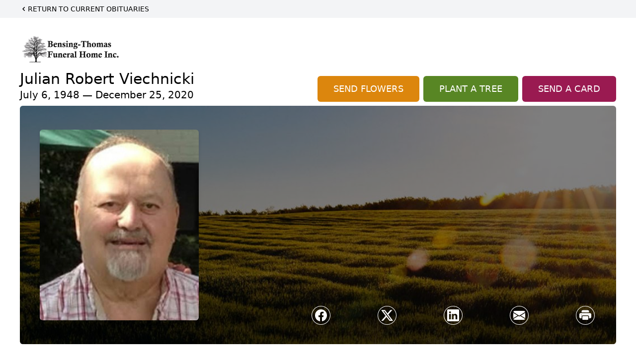

--- FILE ---
content_type: text/html; charset=utf-8
request_url: https://www.google.com/recaptcha/enterprise/anchor?ar=1&k=6LfCpScrAAAAAFAJWYF7hkGNHXFw0eTQ_Wo_Fz82&co=aHR0cHM6Ly93d3cuYmVuc2luZy10aG9tYXNmdW5lcmFsaG9tZS5jb206NDQz&hl=en&type=image&v=PoyoqOPhxBO7pBk68S4YbpHZ&theme=light&size=invisible&badge=bottomright&anchor-ms=20000&execute-ms=30000&cb=qr33jeg572ca
body_size: 48654
content:
<!DOCTYPE HTML><html dir="ltr" lang="en"><head><meta http-equiv="Content-Type" content="text/html; charset=UTF-8">
<meta http-equiv="X-UA-Compatible" content="IE=edge">
<title>reCAPTCHA</title>
<style type="text/css">
/* cyrillic-ext */
@font-face {
  font-family: 'Roboto';
  font-style: normal;
  font-weight: 400;
  font-stretch: 100%;
  src: url(//fonts.gstatic.com/s/roboto/v48/KFO7CnqEu92Fr1ME7kSn66aGLdTylUAMa3GUBHMdazTgWw.woff2) format('woff2');
  unicode-range: U+0460-052F, U+1C80-1C8A, U+20B4, U+2DE0-2DFF, U+A640-A69F, U+FE2E-FE2F;
}
/* cyrillic */
@font-face {
  font-family: 'Roboto';
  font-style: normal;
  font-weight: 400;
  font-stretch: 100%;
  src: url(//fonts.gstatic.com/s/roboto/v48/KFO7CnqEu92Fr1ME7kSn66aGLdTylUAMa3iUBHMdazTgWw.woff2) format('woff2');
  unicode-range: U+0301, U+0400-045F, U+0490-0491, U+04B0-04B1, U+2116;
}
/* greek-ext */
@font-face {
  font-family: 'Roboto';
  font-style: normal;
  font-weight: 400;
  font-stretch: 100%;
  src: url(//fonts.gstatic.com/s/roboto/v48/KFO7CnqEu92Fr1ME7kSn66aGLdTylUAMa3CUBHMdazTgWw.woff2) format('woff2');
  unicode-range: U+1F00-1FFF;
}
/* greek */
@font-face {
  font-family: 'Roboto';
  font-style: normal;
  font-weight: 400;
  font-stretch: 100%;
  src: url(//fonts.gstatic.com/s/roboto/v48/KFO7CnqEu92Fr1ME7kSn66aGLdTylUAMa3-UBHMdazTgWw.woff2) format('woff2');
  unicode-range: U+0370-0377, U+037A-037F, U+0384-038A, U+038C, U+038E-03A1, U+03A3-03FF;
}
/* math */
@font-face {
  font-family: 'Roboto';
  font-style: normal;
  font-weight: 400;
  font-stretch: 100%;
  src: url(//fonts.gstatic.com/s/roboto/v48/KFO7CnqEu92Fr1ME7kSn66aGLdTylUAMawCUBHMdazTgWw.woff2) format('woff2');
  unicode-range: U+0302-0303, U+0305, U+0307-0308, U+0310, U+0312, U+0315, U+031A, U+0326-0327, U+032C, U+032F-0330, U+0332-0333, U+0338, U+033A, U+0346, U+034D, U+0391-03A1, U+03A3-03A9, U+03B1-03C9, U+03D1, U+03D5-03D6, U+03F0-03F1, U+03F4-03F5, U+2016-2017, U+2034-2038, U+203C, U+2040, U+2043, U+2047, U+2050, U+2057, U+205F, U+2070-2071, U+2074-208E, U+2090-209C, U+20D0-20DC, U+20E1, U+20E5-20EF, U+2100-2112, U+2114-2115, U+2117-2121, U+2123-214F, U+2190, U+2192, U+2194-21AE, U+21B0-21E5, U+21F1-21F2, U+21F4-2211, U+2213-2214, U+2216-22FF, U+2308-230B, U+2310, U+2319, U+231C-2321, U+2336-237A, U+237C, U+2395, U+239B-23B7, U+23D0, U+23DC-23E1, U+2474-2475, U+25AF, U+25B3, U+25B7, U+25BD, U+25C1, U+25CA, U+25CC, U+25FB, U+266D-266F, U+27C0-27FF, U+2900-2AFF, U+2B0E-2B11, U+2B30-2B4C, U+2BFE, U+3030, U+FF5B, U+FF5D, U+1D400-1D7FF, U+1EE00-1EEFF;
}
/* symbols */
@font-face {
  font-family: 'Roboto';
  font-style: normal;
  font-weight: 400;
  font-stretch: 100%;
  src: url(//fonts.gstatic.com/s/roboto/v48/KFO7CnqEu92Fr1ME7kSn66aGLdTylUAMaxKUBHMdazTgWw.woff2) format('woff2');
  unicode-range: U+0001-000C, U+000E-001F, U+007F-009F, U+20DD-20E0, U+20E2-20E4, U+2150-218F, U+2190, U+2192, U+2194-2199, U+21AF, U+21E6-21F0, U+21F3, U+2218-2219, U+2299, U+22C4-22C6, U+2300-243F, U+2440-244A, U+2460-24FF, U+25A0-27BF, U+2800-28FF, U+2921-2922, U+2981, U+29BF, U+29EB, U+2B00-2BFF, U+4DC0-4DFF, U+FFF9-FFFB, U+10140-1018E, U+10190-1019C, U+101A0, U+101D0-101FD, U+102E0-102FB, U+10E60-10E7E, U+1D2C0-1D2D3, U+1D2E0-1D37F, U+1F000-1F0FF, U+1F100-1F1AD, U+1F1E6-1F1FF, U+1F30D-1F30F, U+1F315, U+1F31C, U+1F31E, U+1F320-1F32C, U+1F336, U+1F378, U+1F37D, U+1F382, U+1F393-1F39F, U+1F3A7-1F3A8, U+1F3AC-1F3AF, U+1F3C2, U+1F3C4-1F3C6, U+1F3CA-1F3CE, U+1F3D4-1F3E0, U+1F3ED, U+1F3F1-1F3F3, U+1F3F5-1F3F7, U+1F408, U+1F415, U+1F41F, U+1F426, U+1F43F, U+1F441-1F442, U+1F444, U+1F446-1F449, U+1F44C-1F44E, U+1F453, U+1F46A, U+1F47D, U+1F4A3, U+1F4B0, U+1F4B3, U+1F4B9, U+1F4BB, U+1F4BF, U+1F4C8-1F4CB, U+1F4D6, U+1F4DA, U+1F4DF, U+1F4E3-1F4E6, U+1F4EA-1F4ED, U+1F4F7, U+1F4F9-1F4FB, U+1F4FD-1F4FE, U+1F503, U+1F507-1F50B, U+1F50D, U+1F512-1F513, U+1F53E-1F54A, U+1F54F-1F5FA, U+1F610, U+1F650-1F67F, U+1F687, U+1F68D, U+1F691, U+1F694, U+1F698, U+1F6AD, U+1F6B2, U+1F6B9-1F6BA, U+1F6BC, U+1F6C6-1F6CF, U+1F6D3-1F6D7, U+1F6E0-1F6EA, U+1F6F0-1F6F3, U+1F6F7-1F6FC, U+1F700-1F7FF, U+1F800-1F80B, U+1F810-1F847, U+1F850-1F859, U+1F860-1F887, U+1F890-1F8AD, U+1F8B0-1F8BB, U+1F8C0-1F8C1, U+1F900-1F90B, U+1F93B, U+1F946, U+1F984, U+1F996, U+1F9E9, U+1FA00-1FA6F, U+1FA70-1FA7C, U+1FA80-1FA89, U+1FA8F-1FAC6, U+1FACE-1FADC, U+1FADF-1FAE9, U+1FAF0-1FAF8, U+1FB00-1FBFF;
}
/* vietnamese */
@font-face {
  font-family: 'Roboto';
  font-style: normal;
  font-weight: 400;
  font-stretch: 100%;
  src: url(//fonts.gstatic.com/s/roboto/v48/KFO7CnqEu92Fr1ME7kSn66aGLdTylUAMa3OUBHMdazTgWw.woff2) format('woff2');
  unicode-range: U+0102-0103, U+0110-0111, U+0128-0129, U+0168-0169, U+01A0-01A1, U+01AF-01B0, U+0300-0301, U+0303-0304, U+0308-0309, U+0323, U+0329, U+1EA0-1EF9, U+20AB;
}
/* latin-ext */
@font-face {
  font-family: 'Roboto';
  font-style: normal;
  font-weight: 400;
  font-stretch: 100%;
  src: url(//fonts.gstatic.com/s/roboto/v48/KFO7CnqEu92Fr1ME7kSn66aGLdTylUAMa3KUBHMdazTgWw.woff2) format('woff2');
  unicode-range: U+0100-02BA, U+02BD-02C5, U+02C7-02CC, U+02CE-02D7, U+02DD-02FF, U+0304, U+0308, U+0329, U+1D00-1DBF, U+1E00-1E9F, U+1EF2-1EFF, U+2020, U+20A0-20AB, U+20AD-20C0, U+2113, U+2C60-2C7F, U+A720-A7FF;
}
/* latin */
@font-face {
  font-family: 'Roboto';
  font-style: normal;
  font-weight: 400;
  font-stretch: 100%;
  src: url(//fonts.gstatic.com/s/roboto/v48/KFO7CnqEu92Fr1ME7kSn66aGLdTylUAMa3yUBHMdazQ.woff2) format('woff2');
  unicode-range: U+0000-00FF, U+0131, U+0152-0153, U+02BB-02BC, U+02C6, U+02DA, U+02DC, U+0304, U+0308, U+0329, U+2000-206F, U+20AC, U+2122, U+2191, U+2193, U+2212, U+2215, U+FEFF, U+FFFD;
}
/* cyrillic-ext */
@font-face {
  font-family: 'Roboto';
  font-style: normal;
  font-weight: 500;
  font-stretch: 100%;
  src: url(//fonts.gstatic.com/s/roboto/v48/KFO7CnqEu92Fr1ME7kSn66aGLdTylUAMa3GUBHMdazTgWw.woff2) format('woff2');
  unicode-range: U+0460-052F, U+1C80-1C8A, U+20B4, U+2DE0-2DFF, U+A640-A69F, U+FE2E-FE2F;
}
/* cyrillic */
@font-face {
  font-family: 'Roboto';
  font-style: normal;
  font-weight: 500;
  font-stretch: 100%;
  src: url(//fonts.gstatic.com/s/roboto/v48/KFO7CnqEu92Fr1ME7kSn66aGLdTylUAMa3iUBHMdazTgWw.woff2) format('woff2');
  unicode-range: U+0301, U+0400-045F, U+0490-0491, U+04B0-04B1, U+2116;
}
/* greek-ext */
@font-face {
  font-family: 'Roboto';
  font-style: normal;
  font-weight: 500;
  font-stretch: 100%;
  src: url(//fonts.gstatic.com/s/roboto/v48/KFO7CnqEu92Fr1ME7kSn66aGLdTylUAMa3CUBHMdazTgWw.woff2) format('woff2');
  unicode-range: U+1F00-1FFF;
}
/* greek */
@font-face {
  font-family: 'Roboto';
  font-style: normal;
  font-weight: 500;
  font-stretch: 100%;
  src: url(//fonts.gstatic.com/s/roboto/v48/KFO7CnqEu92Fr1ME7kSn66aGLdTylUAMa3-UBHMdazTgWw.woff2) format('woff2');
  unicode-range: U+0370-0377, U+037A-037F, U+0384-038A, U+038C, U+038E-03A1, U+03A3-03FF;
}
/* math */
@font-face {
  font-family: 'Roboto';
  font-style: normal;
  font-weight: 500;
  font-stretch: 100%;
  src: url(//fonts.gstatic.com/s/roboto/v48/KFO7CnqEu92Fr1ME7kSn66aGLdTylUAMawCUBHMdazTgWw.woff2) format('woff2');
  unicode-range: U+0302-0303, U+0305, U+0307-0308, U+0310, U+0312, U+0315, U+031A, U+0326-0327, U+032C, U+032F-0330, U+0332-0333, U+0338, U+033A, U+0346, U+034D, U+0391-03A1, U+03A3-03A9, U+03B1-03C9, U+03D1, U+03D5-03D6, U+03F0-03F1, U+03F4-03F5, U+2016-2017, U+2034-2038, U+203C, U+2040, U+2043, U+2047, U+2050, U+2057, U+205F, U+2070-2071, U+2074-208E, U+2090-209C, U+20D0-20DC, U+20E1, U+20E5-20EF, U+2100-2112, U+2114-2115, U+2117-2121, U+2123-214F, U+2190, U+2192, U+2194-21AE, U+21B0-21E5, U+21F1-21F2, U+21F4-2211, U+2213-2214, U+2216-22FF, U+2308-230B, U+2310, U+2319, U+231C-2321, U+2336-237A, U+237C, U+2395, U+239B-23B7, U+23D0, U+23DC-23E1, U+2474-2475, U+25AF, U+25B3, U+25B7, U+25BD, U+25C1, U+25CA, U+25CC, U+25FB, U+266D-266F, U+27C0-27FF, U+2900-2AFF, U+2B0E-2B11, U+2B30-2B4C, U+2BFE, U+3030, U+FF5B, U+FF5D, U+1D400-1D7FF, U+1EE00-1EEFF;
}
/* symbols */
@font-face {
  font-family: 'Roboto';
  font-style: normal;
  font-weight: 500;
  font-stretch: 100%;
  src: url(//fonts.gstatic.com/s/roboto/v48/KFO7CnqEu92Fr1ME7kSn66aGLdTylUAMaxKUBHMdazTgWw.woff2) format('woff2');
  unicode-range: U+0001-000C, U+000E-001F, U+007F-009F, U+20DD-20E0, U+20E2-20E4, U+2150-218F, U+2190, U+2192, U+2194-2199, U+21AF, U+21E6-21F0, U+21F3, U+2218-2219, U+2299, U+22C4-22C6, U+2300-243F, U+2440-244A, U+2460-24FF, U+25A0-27BF, U+2800-28FF, U+2921-2922, U+2981, U+29BF, U+29EB, U+2B00-2BFF, U+4DC0-4DFF, U+FFF9-FFFB, U+10140-1018E, U+10190-1019C, U+101A0, U+101D0-101FD, U+102E0-102FB, U+10E60-10E7E, U+1D2C0-1D2D3, U+1D2E0-1D37F, U+1F000-1F0FF, U+1F100-1F1AD, U+1F1E6-1F1FF, U+1F30D-1F30F, U+1F315, U+1F31C, U+1F31E, U+1F320-1F32C, U+1F336, U+1F378, U+1F37D, U+1F382, U+1F393-1F39F, U+1F3A7-1F3A8, U+1F3AC-1F3AF, U+1F3C2, U+1F3C4-1F3C6, U+1F3CA-1F3CE, U+1F3D4-1F3E0, U+1F3ED, U+1F3F1-1F3F3, U+1F3F5-1F3F7, U+1F408, U+1F415, U+1F41F, U+1F426, U+1F43F, U+1F441-1F442, U+1F444, U+1F446-1F449, U+1F44C-1F44E, U+1F453, U+1F46A, U+1F47D, U+1F4A3, U+1F4B0, U+1F4B3, U+1F4B9, U+1F4BB, U+1F4BF, U+1F4C8-1F4CB, U+1F4D6, U+1F4DA, U+1F4DF, U+1F4E3-1F4E6, U+1F4EA-1F4ED, U+1F4F7, U+1F4F9-1F4FB, U+1F4FD-1F4FE, U+1F503, U+1F507-1F50B, U+1F50D, U+1F512-1F513, U+1F53E-1F54A, U+1F54F-1F5FA, U+1F610, U+1F650-1F67F, U+1F687, U+1F68D, U+1F691, U+1F694, U+1F698, U+1F6AD, U+1F6B2, U+1F6B9-1F6BA, U+1F6BC, U+1F6C6-1F6CF, U+1F6D3-1F6D7, U+1F6E0-1F6EA, U+1F6F0-1F6F3, U+1F6F7-1F6FC, U+1F700-1F7FF, U+1F800-1F80B, U+1F810-1F847, U+1F850-1F859, U+1F860-1F887, U+1F890-1F8AD, U+1F8B0-1F8BB, U+1F8C0-1F8C1, U+1F900-1F90B, U+1F93B, U+1F946, U+1F984, U+1F996, U+1F9E9, U+1FA00-1FA6F, U+1FA70-1FA7C, U+1FA80-1FA89, U+1FA8F-1FAC6, U+1FACE-1FADC, U+1FADF-1FAE9, U+1FAF0-1FAF8, U+1FB00-1FBFF;
}
/* vietnamese */
@font-face {
  font-family: 'Roboto';
  font-style: normal;
  font-weight: 500;
  font-stretch: 100%;
  src: url(//fonts.gstatic.com/s/roboto/v48/KFO7CnqEu92Fr1ME7kSn66aGLdTylUAMa3OUBHMdazTgWw.woff2) format('woff2');
  unicode-range: U+0102-0103, U+0110-0111, U+0128-0129, U+0168-0169, U+01A0-01A1, U+01AF-01B0, U+0300-0301, U+0303-0304, U+0308-0309, U+0323, U+0329, U+1EA0-1EF9, U+20AB;
}
/* latin-ext */
@font-face {
  font-family: 'Roboto';
  font-style: normal;
  font-weight: 500;
  font-stretch: 100%;
  src: url(//fonts.gstatic.com/s/roboto/v48/KFO7CnqEu92Fr1ME7kSn66aGLdTylUAMa3KUBHMdazTgWw.woff2) format('woff2');
  unicode-range: U+0100-02BA, U+02BD-02C5, U+02C7-02CC, U+02CE-02D7, U+02DD-02FF, U+0304, U+0308, U+0329, U+1D00-1DBF, U+1E00-1E9F, U+1EF2-1EFF, U+2020, U+20A0-20AB, U+20AD-20C0, U+2113, U+2C60-2C7F, U+A720-A7FF;
}
/* latin */
@font-face {
  font-family: 'Roboto';
  font-style: normal;
  font-weight: 500;
  font-stretch: 100%;
  src: url(//fonts.gstatic.com/s/roboto/v48/KFO7CnqEu92Fr1ME7kSn66aGLdTylUAMa3yUBHMdazQ.woff2) format('woff2');
  unicode-range: U+0000-00FF, U+0131, U+0152-0153, U+02BB-02BC, U+02C6, U+02DA, U+02DC, U+0304, U+0308, U+0329, U+2000-206F, U+20AC, U+2122, U+2191, U+2193, U+2212, U+2215, U+FEFF, U+FFFD;
}
/* cyrillic-ext */
@font-face {
  font-family: 'Roboto';
  font-style: normal;
  font-weight: 900;
  font-stretch: 100%;
  src: url(//fonts.gstatic.com/s/roboto/v48/KFO7CnqEu92Fr1ME7kSn66aGLdTylUAMa3GUBHMdazTgWw.woff2) format('woff2');
  unicode-range: U+0460-052F, U+1C80-1C8A, U+20B4, U+2DE0-2DFF, U+A640-A69F, U+FE2E-FE2F;
}
/* cyrillic */
@font-face {
  font-family: 'Roboto';
  font-style: normal;
  font-weight: 900;
  font-stretch: 100%;
  src: url(//fonts.gstatic.com/s/roboto/v48/KFO7CnqEu92Fr1ME7kSn66aGLdTylUAMa3iUBHMdazTgWw.woff2) format('woff2');
  unicode-range: U+0301, U+0400-045F, U+0490-0491, U+04B0-04B1, U+2116;
}
/* greek-ext */
@font-face {
  font-family: 'Roboto';
  font-style: normal;
  font-weight: 900;
  font-stretch: 100%;
  src: url(//fonts.gstatic.com/s/roboto/v48/KFO7CnqEu92Fr1ME7kSn66aGLdTylUAMa3CUBHMdazTgWw.woff2) format('woff2');
  unicode-range: U+1F00-1FFF;
}
/* greek */
@font-face {
  font-family: 'Roboto';
  font-style: normal;
  font-weight: 900;
  font-stretch: 100%;
  src: url(//fonts.gstatic.com/s/roboto/v48/KFO7CnqEu92Fr1ME7kSn66aGLdTylUAMa3-UBHMdazTgWw.woff2) format('woff2');
  unicode-range: U+0370-0377, U+037A-037F, U+0384-038A, U+038C, U+038E-03A1, U+03A3-03FF;
}
/* math */
@font-face {
  font-family: 'Roboto';
  font-style: normal;
  font-weight: 900;
  font-stretch: 100%;
  src: url(//fonts.gstatic.com/s/roboto/v48/KFO7CnqEu92Fr1ME7kSn66aGLdTylUAMawCUBHMdazTgWw.woff2) format('woff2');
  unicode-range: U+0302-0303, U+0305, U+0307-0308, U+0310, U+0312, U+0315, U+031A, U+0326-0327, U+032C, U+032F-0330, U+0332-0333, U+0338, U+033A, U+0346, U+034D, U+0391-03A1, U+03A3-03A9, U+03B1-03C9, U+03D1, U+03D5-03D6, U+03F0-03F1, U+03F4-03F5, U+2016-2017, U+2034-2038, U+203C, U+2040, U+2043, U+2047, U+2050, U+2057, U+205F, U+2070-2071, U+2074-208E, U+2090-209C, U+20D0-20DC, U+20E1, U+20E5-20EF, U+2100-2112, U+2114-2115, U+2117-2121, U+2123-214F, U+2190, U+2192, U+2194-21AE, U+21B0-21E5, U+21F1-21F2, U+21F4-2211, U+2213-2214, U+2216-22FF, U+2308-230B, U+2310, U+2319, U+231C-2321, U+2336-237A, U+237C, U+2395, U+239B-23B7, U+23D0, U+23DC-23E1, U+2474-2475, U+25AF, U+25B3, U+25B7, U+25BD, U+25C1, U+25CA, U+25CC, U+25FB, U+266D-266F, U+27C0-27FF, U+2900-2AFF, U+2B0E-2B11, U+2B30-2B4C, U+2BFE, U+3030, U+FF5B, U+FF5D, U+1D400-1D7FF, U+1EE00-1EEFF;
}
/* symbols */
@font-face {
  font-family: 'Roboto';
  font-style: normal;
  font-weight: 900;
  font-stretch: 100%;
  src: url(//fonts.gstatic.com/s/roboto/v48/KFO7CnqEu92Fr1ME7kSn66aGLdTylUAMaxKUBHMdazTgWw.woff2) format('woff2');
  unicode-range: U+0001-000C, U+000E-001F, U+007F-009F, U+20DD-20E0, U+20E2-20E4, U+2150-218F, U+2190, U+2192, U+2194-2199, U+21AF, U+21E6-21F0, U+21F3, U+2218-2219, U+2299, U+22C4-22C6, U+2300-243F, U+2440-244A, U+2460-24FF, U+25A0-27BF, U+2800-28FF, U+2921-2922, U+2981, U+29BF, U+29EB, U+2B00-2BFF, U+4DC0-4DFF, U+FFF9-FFFB, U+10140-1018E, U+10190-1019C, U+101A0, U+101D0-101FD, U+102E0-102FB, U+10E60-10E7E, U+1D2C0-1D2D3, U+1D2E0-1D37F, U+1F000-1F0FF, U+1F100-1F1AD, U+1F1E6-1F1FF, U+1F30D-1F30F, U+1F315, U+1F31C, U+1F31E, U+1F320-1F32C, U+1F336, U+1F378, U+1F37D, U+1F382, U+1F393-1F39F, U+1F3A7-1F3A8, U+1F3AC-1F3AF, U+1F3C2, U+1F3C4-1F3C6, U+1F3CA-1F3CE, U+1F3D4-1F3E0, U+1F3ED, U+1F3F1-1F3F3, U+1F3F5-1F3F7, U+1F408, U+1F415, U+1F41F, U+1F426, U+1F43F, U+1F441-1F442, U+1F444, U+1F446-1F449, U+1F44C-1F44E, U+1F453, U+1F46A, U+1F47D, U+1F4A3, U+1F4B0, U+1F4B3, U+1F4B9, U+1F4BB, U+1F4BF, U+1F4C8-1F4CB, U+1F4D6, U+1F4DA, U+1F4DF, U+1F4E3-1F4E6, U+1F4EA-1F4ED, U+1F4F7, U+1F4F9-1F4FB, U+1F4FD-1F4FE, U+1F503, U+1F507-1F50B, U+1F50D, U+1F512-1F513, U+1F53E-1F54A, U+1F54F-1F5FA, U+1F610, U+1F650-1F67F, U+1F687, U+1F68D, U+1F691, U+1F694, U+1F698, U+1F6AD, U+1F6B2, U+1F6B9-1F6BA, U+1F6BC, U+1F6C6-1F6CF, U+1F6D3-1F6D7, U+1F6E0-1F6EA, U+1F6F0-1F6F3, U+1F6F7-1F6FC, U+1F700-1F7FF, U+1F800-1F80B, U+1F810-1F847, U+1F850-1F859, U+1F860-1F887, U+1F890-1F8AD, U+1F8B0-1F8BB, U+1F8C0-1F8C1, U+1F900-1F90B, U+1F93B, U+1F946, U+1F984, U+1F996, U+1F9E9, U+1FA00-1FA6F, U+1FA70-1FA7C, U+1FA80-1FA89, U+1FA8F-1FAC6, U+1FACE-1FADC, U+1FADF-1FAE9, U+1FAF0-1FAF8, U+1FB00-1FBFF;
}
/* vietnamese */
@font-face {
  font-family: 'Roboto';
  font-style: normal;
  font-weight: 900;
  font-stretch: 100%;
  src: url(//fonts.gstatic.com/s/roboto/v48/KFO7CnqEu92Fr1ME7kSn66aGLdTylUAMa3OUBHMdazTgWw.woff2) format('woff2');
  unicode-range: U+0102-0103, U+0110-0111, U+0128-0129, U+0168-0169, U+01A0-01A1, U+01AF-01B0, U+0300-0301, U+0303-0304, U+0308-0309, U+0323, U+0329, U+1EA0-1EF9, U+20AB;
}
/* latin-ext */
@font-face {
  font-family: 'Roboto';
  font-style: normal;
  font-weight: 900;
  font-stretch: 100%;
  src: url(//fonts.gstatic.com/s/roboto/v48/KFO7CnqEu92Fr1ME7kSn66aGLdTylUAMa3KUBHMdazTgWw.woff2) format('woff2');
  unicode-range: U+0100-02BA, U+02BD-02C5, U+02C7-02CC, U+02CE-02D7, U+02DD-02FF, U+0304, U+0308, U+0329, U+1D00-1DBF, U+1E00-1E9F, U+1EF2-1EFF, U+2020, U+20A0-20AB, U+20AD-20C0, U+2113, U+2C60-2C7F, U+A720-A7FF;
}
/* latin */
@font-face {
  font-family: 'Roboto';
  font-style: normal;
  font-weight: 900;
  font-stretch: 100%;
  src: url(//fonts.gstatic.com/s/roboto/v48/KFO7CnqEu92Fr1ME7kSn66aGLdTylUAMa3yUBHMdazQ.woff2) format('woff2');
  unicode-range: U+0000-00FF, U+0131, U+0152-0153, U+02BB-02BC, U+02C6, U+02DA, U+02DC, U+0304, U+0308, U+0329, U+2000-206F, U+20AC, U+2122, U+2191, U+2193, U+2212, U+2215, U+FEFF, U+FFFD;
}

</style>
<link rel="stylesheet" type="text/css" href="https://www.gstatic.com/recaptcha/releases/PoyoqOPhxBO7pBk68S4YbpHZ/styles__ltr.css">
<script nonce="o_kS6QpLeBan8vPX0QG1dQ" type="text/javascript">window['__recaptcha_api'] = 'https://www.google.com/recaptcha/enterprise/';</script>
<script type="text/javascript" src="https://www.gstatic.com/recaptcha/releases/PoyoqOPhxBO7pBk68S4YbpHZ/recaptcha__en.js" nonce="o_kS6QpLeBan8vPX0QG1dQ">
      
    </script></head>
<body><div id="rc-anchor-alert" class="rc-anchor-alert"></div>
<input type="hidden" id="recaptcha-token" value="[base64]">
<script type="text/javascript" nonce="o_kS6QpLeBan8vPX0QG1dQ">
      recaptcha.anchor.Main.init("[\x22ainput\x22,[\x22bgdata\x22,\x22\x22,\[base64]/[base64]/[base64]/[base64]/[base64]/[base64]/KGcoTywyNTMsTy5PKSxVRyhPLEMpKTpnKE8sMjUzLEMpLE8pKSxsKSksTykpfSxieT1mdW5jdGlvbihDLE8sdSxsKXtmb3IobD0odT1SKEMpLDApO08+MDtPLS0pbD1sPDw4fFooQyk7ZyhDLHUsbCl9LFVHPWZ1bmN0aW9uKEMsTyl7Qy5pLmxlbmd0aD4xMDQ/[base64]/[base64]/[base64]/[base64]/[base64]/[base64]/[base64]\\u003d\x22,\[base64]\x22,\[base64]/CtHXCkcOydsOJJ2bDpSAZw7nCiF/[base64]/DthEHw5Ykw5p9wqnCkiwOw54OwpVnw6TCjsKBwqtdGzx0IH0KL2TCt1rCsMOEwqBYw5pVBcOiwod/[base64]/Cgm1FRARAw44/F3rCi8K+wptKwo0rwpHDs8KWw6kvwppmwprDtsKOw7LCtFXDs8KuXDFlImdxwoZVwpB2U8OBw57DklUyAgzDlsK3wpJdwrwQVsKsw6tSV27CkyZtwp0jwrTCnDHDli4nw53Dr33CnSHCqcOVw7o+OTY4w61tOMKgYcKJw57Cil7CsyzCuS/DnsONw4fDgcKaQ8O9FcO/w55+wo0WJ2hXa8O/AcOHwpstU05sOHw/asKID2l0aybDh8KDwrMgwo4KOj3DvMOKWsOjFMKpw4PDu8KPHCd4w7TCuwN8wo1PNsKsTsKgwrLCtmPCv8OSXcK6wqF7XR/Ds8O8w7Z/[base64]/[base64]/wp57wrVHNC7DksOow7h8ITZfCMKvw7RWDsOtw4ZraElNNRrDrW8cCsOAwoNZwqDCmSjCjsOtwpd9QsKKYWNpDFA4wofDocOQWsK7w67DvTlZaUXCmS0uwrp0wrXCpTlbXDBSwoDCtgcxdnAVFsO7O8Ofw7Q5w6jDul/DoSJpw6jDnRMDw4XCnUU0PMOXw69iw6PCnsO+w5rDs8ORaMKww7jCi38ww6BMw41iIsOcFsK0wpFqRcOnwr0nw4kURsOKwosDFynDo8OfwrElwpgeR8KlB8O8wqvCksOVTwsgUD3ChF/CrDjDq8OnXsOSwpDCssOGHQwYLSDCkAYDKBV4FMK0wowuwqgbbGs4GsOTwpsee8OQwo1rbsK0w50qw5nCrHzCuEBrSMKRw5fChcOjw6zDicOswr3DtMKkw7HDmcKqw5tIw4xODcOPbsKfw69/[base64]/DvXlIZH7CrCU2wpXDlcO6MhDCu8O8WsKbJMOUwozCkik4wr7Ct1wIOGHDu8OGXExwTz5zwod7w51cN8KkX8KQTgg3MDHDsMKlWBkBwp4nw5NGKsKLTlc6wr/DvQJlw4HCg1Bxwp3CicOQSCNSdWk0GC8wwqrDkcOKwo5twqPDkWXDocKsFsKIAGvDvcK4TMKOwqjCjjXCv8O0ZsKSdE3CjBLDisOeBgPCmz/DvcK5X8KrAwgNSnAUA2/Ci8OQwok+wqMhJktWwqTCicKQw5PCsMKDw43CsHITI8OLZFrDriNvw7rCtcOuZ8Oowr/[base64]/[base64]/F0Rlwod2w5Mqe8KmPcKhwrjCqkQew47CtjsWw5jChmjDu0EFwppafsOva8Otwqk6HUrDjRYic8K+ITbDn8KVw6YYw41xw4xkw5nDv8OIw6bDggbCn1xRXMOFQmQRSE/Dv0NxwovCrTPChcOwMRh2w5MeKW9Pw53ChsOOMBfCm1cUCsOpOsKKUcOzaMO6w4xuwqPCiHoxBErCg2PDrkbDh30MfMO/w5l+F8O5BmoywrDDjMK9AntFR8OXOcKawo/CqCHCkw0hK052wpzCh3vDmm3DnC5fLjN1w4HCtmTDhMOcwowPw5dyXngqw6M9DD1fMMOPw7AIw4UAw4hYwoXDocK2w6/DqwPDtijDvcKMNF5/XXrCocOSwr7Cv2/DmDFOWBnDkMOTZcO+w6pubsKmw7PDiMKUf8KxcsO3w6ksw6Rsw6RbwrDCrw/DlWQMEcOSw61owqg/Enh9wqMZwq3DrMKAw6zCg0FiQcKzw4fCtWd8wp/DusOrf8ORSj/ChRzDjgHClsKjDVjDlMOYK8OHw4JnDjwqNVLDusOdSWnDjxQTCg50KXjChHbDkcKPHsOYJ8KLCEDDsizClw/DrVFkwrkuQsOAWcOWwrbCi1IUUyrCgMKtOHREw5dzwoIIwrE6UHYgwq0XDFTCuSLCskJbw4bCpsKPwp8Zw7TDoMO/IFYOUsKDXMOhwqRKbcOEw4NVVE5nw7TChQFndcOyCsOkZMOjwqFRZMKqw7LCuSNRMDU1csO0KcK8w7leE0rDqVEjdsOswr3DjgHDhjplwpzDkgjCjcKfwrLDigwrVXlVSsObwq8OT8Kzwq3DtcKXwpLDkBt/w6tzaABRNcOWw5nCm3EsW8KUwojCkEJMRGPDgW8lZcOlLcKFUQPDqsOgccKywrAjwpTDjxHDtwhEFEFFJVXDgMOcMW/[base64]/DmcOiwpzDlFEnNzUOTG07wpB2wq9xw5kHOcOza8OJVsKPQg0AGRHDrCNeV8K3cxotw5bCsE90w7HCllDCujfDgcOJwrvDocO7HMOlXsOvEXXDrkLCm8OIw4bDrsKUPynCosOeTsKWw4LDjAnDqcO/[base64]/DhVHDrhYmUMOjwowGw5NXw53CoMO6w5XCtWljfzrCsMOFZVhKccKLw7ZkHm7ClsKcw6TCrR5Dw5oxY2dDwpwBw57DvcKOwrQbwqvCjcOsw7ZNwqAnw7JtBm3DiE1PEBEaw4wLHl99AMKRwofDulNSVElkwrXDnsK+ATkAJkI/wqrDl8Kuw6jCicO+w7Mtw4bDhcKawoxacMObw5nDqMKLw7XClkxMw67CosKsV8OFLMKcw5/[base64]/DphXCrMOgw5cMwplcw4QoasOswrXCngQzwrRgH10vwpvDv3zCklVVw6cawo/CjkbCrxbDkcOrw7BBG8OGw4PCnyoBDMOww7w0w7hLTcKDUMKxw6VBTj8ewoQuwpIkFjN4w5khw79JwqoLw6ETFTcAGCRUw5NcHzdJZcO2ak/[base64]/wp3DqVTClmzDicKVw4nCsCrDpyfDswTDq8KOwp3Cm8OfLsKow7kgYsK+T8K5XsOKLsKMwpA0w7lCwpDDisKpw4M9CcKJwrvCohVGcMKuw6ZnwocJw6RDw65ybMKdFcKlWMO/cjBgVEZPYC3CrVjDo8KkVcOIwrFxMCABH8KEwqzDuh/ChAVpKcO7wq/Co8OnwoXDg8KFB8Oxw4jDoibCvMO+wpXDoG1RK8OuwoxgwroEwqMLwpkTwrUxwqkpH1NNEcKVYcKyw4NXIMKBwo3DqcK8w4HDvsK7F8KWN0fDhcKmTXBuAsO7fyPDrsKmYsOdGQpjV8OxB387w6TDpTs/[base64]/RH8mbSREHH7Cnz50IF7Dp8KGAUBtaMOKWsKzwqLCu23DtcOWw40yw7DCoD/CncKFPmjCrsOgS8KYDmDDjEvDqld8wrYsw7xjwr/[base64]/w6IqMMOKTDjDqX/DtcKWQMOIw5rCgsKbwopVQyAUw712aXTDosOQw79DASjDpjHCnMKQwoJ5ci0BwozCmSQqwo0cJi/ChsOhw4TCnEthw714wrnCgBvDtSVKw7zDmj3DocKzw79LbsKgw77CmU7CnjzDksKsw6d3YlkVw4IYwp8SdcOjGMOUwrnCogPCgX/CvsKOZThyW8K8wq/CqMOWwp/[base64]/DksKmHC/[base64]/[base64]/w7LCmMOTwo/DmCd5w57DpQDCo8Kxw6hWwozCqAZWfsKeEcK/w4XClMOJFyHCimN8w4zCscOqwqhAw4zDkUTDqsKuQAwQLRAjZTQjB8KVw5bCtX9fZsOjw7sJDMKfKmLDtMOAwqbCosO6wrNuMFcILkQ5dwZKCsK9w5QeMVrCu8OlDcKpwrkfIw/DpBrClVjCuMK0woDDhQdmW1cnwodkKxbCiQV5wqIzGMKpw4vDoknCvMKhw7BlwqHDqMKIbMKqfW3CsMOlw7XDq8OAVMKUw5/ChcK4w7snwqEkwrlBwovCksOxw60+w5TDscOawoDCvBxoIMOmQ8O4Gk/DnVQNw5bCg3klw7TCtSpuwoMBw6HCsR7DoktbEsOKwolELsOVPcK8EMKuwpMtw4fCqC3CmMOGDmwWFyfDrUPCqDxMwqFkRcODKmQ/Q8KvwqvCiEZjwq50wpfCmgBCw5jDk28xZDbCtMOvwq4CGcOgw7jCjcOnwqZxcwjDo3kjQEItFMKncmZYW0PCo8OASzZlW0pvw7HCrcOzwpvCiMK0YmE0LcKXwp4Gw4ICwoPDu8KoPDDDmQZwUcOpQzzCqsKOKkXDkMO9fMOuw4F4wpPChRvDsk/DhD7DiH7CjWXDnMKZGCQnwpJaw68ADMK2TMOXBX5fOgPClSbDnBbDjSjDrVjDl8OtwrFZwqPCrMKVNkjDuhrCuMKGLwjCpEfDqMKfw5wxL8OOMmE8w5/[base64]/DsyJxNglxwrLCnwTCoMK+w77Dt8Okw55aIh/[base64]/DuhVkwpXDnMOXPRXDtsKHGCp8YMOGw7fDlcO/[base64]/DrcOlKcOBwrzDpsKRaAw3RgttEDAIw70rY0NYQEQ5LsKlFcOGWSvDuMOfUR8/w6DDlgTCsMKxE8O+D8O9w73CpGQqaD11w5FGMsOEw5ckIcOQw5/DjWTDqSlew5TDkGNTw59PMjtswpbCnsKyF1jDqsKJMcOobMK9UcOow7zCg1jDscKzCcOOEVjDjQDCqMO7w6zChwlxWMO4wqF0J15wfEHCnnU5eMKFwrsFwpcZPRPCqWLCuTELwpsawojDgcORwq3CvMK9CjIAwp8RPMKyXHopDz/CpGxqVCh+w4o4XENnYGJGZ1Z0DBQtw5UHVgfCk8O9CcOxwqHDulPCoMOADsK7T2Epw43Dh8KFG0YWw6EjNMKrw7/Cv1DCi8KodVfDlMKxw6XCscONw4cOw4fCgMO4czMKw6DCpjfCuAXCpkYHZwwHZC8fwojCvMOtwo0+w6TDsMK5QH/DgcK+RFHCm1/DnxbDkxBNw78ew7DCqxpBw6/CgT1SEnrCoy4Wa23DlBckw6zClcOuCMKXwqbDpMK9dsKUHsKQw4JVw5V6w6zCrmTCqQc3wqXCik1rwp3CqzbDr8ODE8OePVxAFcOqIhIawq/Cp8ONw4VzbcKvcEDCuRHDshvCtcK/FApSXMK5w6/[base64]/w7wGOjRMXsKibBIoc8KQRHFew7bCjwBfIQRMKMKjwpQdTU/[base64]/[base64]/[base64]/wp7CrzoVJFjDoR8/wqlDwp9fbHcDP8OQwoPCh8Kbw4Agw7rDg8KfMyjCscO8wqdNwpnCkE3CtsOBBBPCrMK8w7h2w5Y4wpbDtsKawocCw7DCnkvDo8K5wqc0a0XDq8KUSVTDrmYrZH/[base64]/ChsOpwoRVwp1mw5hgAxHCm8OpI8OfHMKQRG7DhgTDrsKzw6nDmWQ9wq9Dw63Dm8OowodSwo/CgMOfUMO0UsO8JsKZTy7DulVyw5XDtXlFCnfDv8OFBXoGD8OpFsKAw5dweyzDm8KNH8O5eWrDiR/DkcOOw4XCnEQiwqIqwr4Dw53DjB3Dt8OCERp5wqdFwq/DsMKUwoLDk8OkwpZSwqvDj8Kkw53CicKAwo3DiifClmBiLRs9wovDucKYw5YiXQciekbCnxMWY8Osw7s4w4XDtMK+w4XDn8Oiw4gfw4EvJMObwrFFw6tdEsK3wrfDmyHDisOvw4fDlMKcG8KbQcKKwo5ULsORf8OaUn/CicKzw6fDpyjCnMK7wqEzwpvCiMK7wofCiXRYwrHDrcO3BcOUbMOpIsKcM8Kjw65bwrvCqMOFw53CjcOsw5/Ch8OFVMKkw7IPw71cPMKRw4ABwozCkQQrBXYmw6ZBwop1FyBJZ8Kfw4TChcOzw5zCvwLDuRIkBsOQQsOcbcOYwq7CtsORdkrDu3FLZi7Dh8OwL8KuBG4ZK8OcFU7DncOoBsK/wqPCicOtNcObw7fDhX/DqgLCq0fCgMO1w6HDl8KiE0IIR1drAVbCtMOuw7/CosKkw7fDscOZZsKGEStOGnY0w4gmZsKbARzDqMKUw5krw57DhFkRwonDt8KqwpnCki7DmsOmw6nDj8O1wpdmwrJPEMKpwqvDkMKFHcOgC8O1wq/CmcKkHE7CqhzDskDCssOpw4BmGGJ/AMOlwoADKMKAwpDDgsObfB7DkMO5d8KewofCmMKYfMKgFBAkfirCr8OHXsK/[base64]/DmsOpw5jDosK0wqXCiiLCgnPDr8OBwod+PsOyw7M2w6fCuGMTw5tfDjfDugXDt8KJwqAwNUDCrm/DvcKjVw7DnHkGMX8owo4aJ8OFw7jCrMOEesKHWxRpYEIdwrZXw57CkcOnJlRIDcKsw50/[base64]/CoxU3w5fDl8K9TWvDsXXDvcK6w5lAw54lLMKtwoBidsOdXRDCmsKDQw7CrELDlR9FQMO3aQ3Do1fCrnHCqW7ChWTCr0IDUcKnFsKCwo/[base64]/Clz3DpD3Dp8O+IFU8GsKjPsOpGRRKwqd8wqdvwosRwoEtwqPDqBPDh8OXCMKfw5Ffw6nChcKzaMKqw6/DkwxlUwLDgnXCqsOdB8KIO8KGNhFpw6IAw5zDnENfwqrDumcWe8ORPDXCscOIAcKNY1RXPsO+w7Uow4kzw4HDkz3DpSNtwoc/XHvDncK/w7TDrMOxw5ofYHkww7c0w4/[base64]/DisK7wrDCqnDDtsKwcsODSsK/wrLCgsOjw77CscKDw5/CiMKzwr1mbigMwrbCi3XCqQUUYcOXeMOiwrjCh8OhwpIpwo/[base64]/[base64]/aQbDqk3Cq0TCg8OuwqLCu8KdHTnCqMOXIAo9wrMqDH5bw5QFc0nCqjLDjCYFG8OWccKLw4/Dg2/CqsOQw5/DpHrDqW3DkFnCusOzw7BDw7pcLXUTBMKzwqXCvyfCj8O/wp7CjxJSHW1/[base64]/wq3DjcKELh5SwqbCiMONw5TCtFrCrhYAejhcIMKzDMOELsOiesKXwpkRwrrCp8O9NMKLXwLDlDMmwr4qYcKJwqbDvcKfwqE/[base64]/w5wXP0bCocOGw7TCk8O7wrFVwqdjB03CoVfDtD3DlMKJwozCmiFbK8KYwojDmyV/MQzDggQBwqw7EcKMTEwMc3bDoVhIw4xDwrPDpwnDn3olwotFHV/CsmHClsO3wrFBNXDDgsKawovCq8O6w5ULSsO8ZwHDkcOQBgtGw70dVRdxGMKdSMKnRlTDjGlkXkPDrS5Bw6VMZlTDvsORd8OawrXDuTXCk8Oyw7vDocOsJx1owo7ChMOxw7l4wppAW8KLLMOYMcOJw5Ytwo/DqTPCkcOxWzbDs3bDtMKXQkbDhMO1ZMKtw6LDo8K3wpkWwo1iZEjDicOpFRkwwq/DilfCkm7CmmUiEjJXwoPDu1IkJmPDl23Do8O9b3dSw5J1HSYRXsKmQ8OAE1fCo3/[base64]/w7dXSALCrgPCh8OXw5TCnMOtw67CtEbCr8OjwrgHw5RBw6cGZ8O4ScOpecKKWgjCpsOtw7TDoS/CuMKjwoQEw6jCimHDgMOBwrLDnMKDwrTClsK8fMKoBsOnYGwswpQtw4pUBgzCg17Cpn/Dv8OHw6tZUsOgTz0kwqk6EsOpLw8cw7XCiMKOw73ChcKZw5MLHsOKwrHDlyTDncOSW8OyARzClcOtWz/[base64]/CoDFyDsONwqXChsKTwp9Sw51FesO5BE3CpTTDrEUWOsKhwpdew43DnwM/w4pDSsO2w7TCsMKJVXnDiFQFwpHCvEUzwoBlMnHDmArCpcKXw7HCm2jCowrDqw4nbcOnwrjDicOAw7/DnXwuw4LDnsKPejvCisKlw4rClsO5CwwhwrXDiTwoJQo7w77DisKNwrvClHoVcHLDq0bDu8KRWcObL2BUw4XDlsKRFsK6wpRhw5JDw73CnE/CsFIwGQLDksKufsKzwo90w5jCslzDg3I/w7fCiG7CksOVIHoQFh9FcGXDsH9jwqvDhmvDtMOow6vDqg7DksKhT8KgwrvCrcOYEsOXLQHDlSsJe8OzSn/DqcO3E8KFK8KpwoXCpMK/wpIEw57CgBbCgRxdIn5+WGzDtG3CusO+WMOIwr/CqMK9wrzCtcOLwr1bTUVREkYyWlsZesOWwq3Ctg7DpX9nwrx/[base64]/CsMOdw6nCgW3CpwZAVmAqw6bDiR4Lw4NzEsKJwoxNUMOwET1bV0ElTcOgwoHCijgpKMK8wqRGacO4KsKfwojDoFstw7DCsMKEwoZTw5ICBMOawpPCgTnCmMKmwo/DiMO+DcKZXAPCmhPCqBHDoMKpwrvCjcOVw6lGwr8ww5jDuWzCn8Oxwo7Cq1PDusOmDwQjwrE5w69Hc8KTwpY/[base64]/X8OJwoQwUMKlXFJDQMOzL8OeCl0Fw7ZOwqPDssOHwpJewpnCix7DqgZTTxLDkTHDhMOkw6R9wovDlCPCqTU0wpbCu8Kfw53CkjYWw4jDgkHCncO5YMKGw6zCksKbwpHCmxEOwocEw4/CgsOSRsK1wo7Cki0SOg52UMOpwqJVcx8uwpl4asKUw67DoMOJMiPDqMOsdsK5XMKcGGsvwrjCqcKtK3jCpMKVCmDCosKjMcKEw45/[base64]/GMKCwp/[base64]/[base64]/w6rCn0zClcOJw77CjGZMScO6C10xasKlBsOsw5TCkcO/w6Yxwr3CkcOzSBDDrwliwqfDhVJlYMOowp1VwrTCryrCg0NCdTo9w7PCncO7w4V0wpdgw5DDjsKYCy/CqMKSw6A5wp8LLsOdSyrCj8O3w73ChMO9wrrDh0w0w6TDpDE5wrkLfDfCusOlIzUfXn8UZsOddMOCQ3M6FsOqw6PDtmtywoYDHUvDiXlSw7rCpGLDucObKyJ1w5/CoVVqw6LCqiVNTnnDpjDDn0fCkMOOw7vDv8O7YiPDugnDicKbJj1Gw73Cul1kw6wiTsKwEcOuZBwnwodhZcODUnETwqgswr/Dj8OyAcOQfRrCnVTClkjCsGnDn8OMw5jDhMOVwqVqAsO3OGxzW1IxMCzCvGbCvwnCuVnDuX4pRMKSQMKZwqbCqwfDrTjDq8KZR1rDosKsJMOZwrbCn8KmfMOLOMKEw6QrFWktw7XDlFnDssKRwqTCkBXCmiHDkDNgw4PCt8KxwqxIfsOKw4/CiTHClcOxIFvDhMKVwr5/BxN0TsOzLV09w4IRTMKhwqzCpsKicsKew7DDkcK/wo7CsCo2wpRZwpAvw4fChMOKH2PCnlvDuMKMZztPwrRHwqFiMMOjAkQww4TCgsKbw60qdVslQ8O0GMKoWsK8TAIZw4Qdw4N5YcKKesOHJ8KQZsOewrdrw4XCmsK8w6HCrWk/[base64]/TG7Cp8Kjw4EKwpM/CQUyw47DqsKtNsK8aTXCvsO7wozCvsK2w7nDqMKpwqXCrwLDnMKUwr0Nw73ClcKxK23Cqil1XsKkwqzDn8O+wqglwpFNfsO6w6BRNcO0ZsOawobDvRMWw4PCmMKHUcOEwo1jWgAPw498w6fCtcOmwqXCuyXCgsO7airDjcOswo/Cr0o+w6Bowp5jfMKUw5sPwprCoSU2W3tgwoHDgRnCp3wbwoclwqfDs8K/U8O/w7AUw7hSLsO2w4ZJw6Mtw6bDvQ3CmcKgw4QESj5Jw5RaAALDjkLDiH5xEy5ow5FMG0p4woMiIMOlL8KowqjDtVnDisKRwpzDkMKqwphQSAHCkBpBwokIEsOYwqXChC17J0bDmsKwIcOVdRIRw6PComHDvUpAwqlvw7/ClcOScDd5F2x4RMOic8KhXcKew4XCtMOjwpUqwrEcSEHCjsOdPCMZwrnDiMKPTyoOdMK+CVLCknAJwpZaMsOZw4YlwpRBAFdpJhk6w5ApLMK+w4/DtnFOTynChcKndF3DqcOqw6cTMFBxQXXDq2fCgMKvw6/DscOVNMOFw4oFw7bCtsONfsO2YMOnXlp2w4oNNMOtwokyw47Dl1LDp8KcOcKKw7jChFzCpD/CucKZXSdQw7gcLgbClgDChEPDo8K7UzJxwprCum3DqcOXw6bDg8KyLCA8RMOGwprDnAPDocKWJF5Yw74nwpzDvl/DvChcF8Orw4XCtcO6emPDvsKZXhnDiMORHCLDv8KaTF/ChnU8LcKyRcKbwozCgsKZwrrCq23DhsODwq10W8OnwqN6wrzCs3fDrnLDhcOOA1XCmwTCjMKuNWrDscOVw6vCimhfBsOYUwnCjMKuZcORXMKcw78awpNSwqXClcKZwqrDksKMwok+wrfCv8OPwp3DkTbDtHlgLg5sT2lDwo58esOtwochw7vClVQ0UG/[base64]/[base64]/[base64]/w5N+wprCjMOcY0ZXw7DDpsKhH13DnsKLw6PCu27DkMOXwowINcOKw65JYBHDlcKXwprDj2XClTPCjcO5A3vCsMOzU2DDusOjw4UgwoTDmipWwrXCjl7DpCnDqMOew6TDkGMTw7nDucK8wq/Dn1TClsOww6fChsO1VMKKGyM5GsKBZFdGdH45w4A7w6jDsRrCgVrDv8OKCSrDmRLCnMOqBsK5wo/CuMOYw4c0w4XDngbCglI5Zk0/w4HDmhXDt8Oiw5TCksKTeMOqw5oPOxluwqIoGmZRMSVxMcOQIh/DkcKJaTYuwqU/w6zDs8KxfcK8VDjCqSlhw4URIF7ClHhNVMKFw7TDljbCogRLeMOkLztxw5nDnGQNw5k6fMK5wqfChsOzN8Ocw4HCqX/Dum0Dw55owpbDgsOFwphMJ8KvwovDpcKIw4oxBsKraMKgdlnCvmHDs8K1wqFhFsO2DcOpwrYyCcK1wo7CkQI/[base64]/FMKcD0h7cMKQSRTDj8KfL1Fewq8Kwr5teMOBccKOWhdsw5s1w6PCncKyTQHDusKdwp/DiXAGA8OrRDVZYcOOSyfDkcOnPMOZOcK6F1vDmyHChMO6Og0OYiJMwoYXQzxvw4jCvgzChDzDixDCgwZgNMOJEXNhw6BOwovDv8Kew7nDn8KXZ2dNw7zDkHBRw6kkbRd4chXCqRDDiX7CnMOywo0Ew5zDhcO/w4FaATUOTMOqw5vCnCzDn0rClsO2GcKMwqLCpXvCh8K/C8OZw546QS97V8Kcw4ljKBbDksOPDMKaw6DDiGs9VxnCrj8jwqxvw5rDliLCoRIIwqHDqcKew4ZHwrHCozcWJ8O3fkQZwoRiEMK4fwfCs8KsYzHDl3YTwrc1a8KJJ8OGw4VHMsKuYzrDm3pSwr9Nwp1rVipuSMK3Y8KwwptBZsKmfcO+enkvwq/[base64]/VGcwNxN0w4DCrcOxw5wsYcOPTcOzLD0xwqfDlsO4wrrCusKwRxTCpsKmw4FWw6TCiz86CcKGw4RhCRfDn8ODP8OcMnrCq2Q3SmxsQcOyZcKYwpghVsOIwofCnFNqwoLCvsKGw7XCg8Kiw6LDqcKPVcOEbMKmwrZaZ8KHw71UNcOYw5/[base64]/FMKGw4JRMwvCrEzCtQkEwrrDvnjDrlLCi8KIQcOWwr96wrPCjU7CjmTDpcKhPBfDp8OpW8K9w4DDny1ICXfCvMO1OVrCvVpJw4vDn8KGfk3DgsOBwqk+wrMNF8OmCMKPRSjCnW7DmmYTw7l8P3/CjMKow4HCmcOMw7/CnsOAw6wLwrYiwqrCpcKuwpPCr8KpwoZ4woDChD3DhUZ2w43DksKDw7HDh8Otwq/ChMKrFUfCiMK1ZWcZMsKMAcK8BRrCu8KLw6hJw7zCncONwrfDtg5ZDMKrN8K5wpTCj8KfMFPCmDtZwqvDl8K6wq7Dp8KuwpQ/w5EowqnDmcOQw4TDsMKfIsKNfzvClcK3U8KUTmvDgcK9VHDCkcOGW0DDjsKzbMOMb8OLwo4iw74VwptFwrXDoBHCvMO0UsO2w5HDkBLDpCZgEi/[base64]/w7nCi8OZNR4MUsOMTybDjnbCow1PIw4zwphRwpXCggXDgi7DtlRvwrnCpWPDhTNPwq8Uw4zCiC/[base64]/CvsK4JlvCmsKvwosJw7vCpj1iw4EIQsKuIcOgw6/[base64]/DtcKaaMOhGsO4w7PChFTDosKfIkvCn8KhA8OAwpLDnMOKchHCmzfDmFjDqMOFb8ORaMOVUMOpwogsHcKzwqDCgcKsASnCkzYEwqfCj0g+wo1Yw4jDjsKlw7QNDcOGwoTDhWDDm0zDuMORDWtmScOcw7zDrsK8PDBpw4vCo8KPwr1EYcO/[base64]/w7nDuMKrw6/CulNgA8O2EQtFw57CnsOkw7vDk8Ouw5nDk8KVw4Nww7R8F8Ovw6HCjCxWXnZ6wpIOS8OEw4PChMKrw6oswqTCi8OINMKTwoPCrMOfbGvDhcKfwocvw5Eyw45jeXRKwqZjIS8jJ8KlSHjDrlknOn8Mw6XDrMOCcMK4Y8OWw7o2w49lw67Cv8Kpwr3CrsKWeCXDmm/DmThnaBTCt8OHwrRjSzZPw5zChUEDwqrCjcKqJsObwqYIw5FHwrxewp5qwprDnnnCr1LDkiHDuwfCvzBBP8OcAsKsTUbDsA/DuyoHGcK5woXCgMK6w5c1dsOpLsOfwpjCtcK6M2vCrsOGwrk+wqpGw5zCtMOGY1PCkcKDCMOuw7zCncKSwqYBwoE9HnbDqMKZfmbCtxTCoVM+bUMsWMOPw6nCj1xuM1nDi8KnDMOyGMO/[base64]/CmcOUw7pkw5Q7wqnDjMOlwrZ7wpkyw7zCkA7CkhbDncKjw7bDrGLCoHTDocKGwq4xwqsawoZdFMKXwqDCqi1Xa8KgwpZDdcK6ZcK2d8KFTVJ5E8KPV8OmaXV5ezNuwp9Pw4XDiitkScKZWB8Nwp8oM2fCpR/DmMOZwqUuwp7ChMKvwoXDnWfDp0YwwqEpeMODw7tAw6DDlMOtPMKnw57CgQUqw7EwNMKsw6MOP3o1w4bDvcKEHsOpwoobZgjCl8OnZMKTw7XCuMO5w5tCC8OFwo/[base64]/[base64]/CgsO8w6UQwo7Ck8OFw6XDngFpwr7Drw7DnMKEb3XDqy3CmDfCnjIbEMKNZwzDqE5vw4BIwp99wovDoFw4wqplwobDoMKmw5ZDwqPDi8K5GzRxBcKZdsOaOsKqwrDCt2/ClBPCtTAVwovCjE3DvU4dRMKyw7/Cp8KAw6/Cl8OPw5zCisOGZMOcwqjDilLDty/DvsOOfMK3HMKmHSNXw5XDm2/Dn8O0F8OSbcKdJSwqQ8OgfcOjfCvDpQREW8K5w7bDtMOXw4bCum0aw4Ulw7E5w612wpXCsBXDoB4ew5PDtyXCgMO/fAt+w5hdw707wqQNG8Kow6w2BsKGwp/CgcKzacK/cysCw73ClMKaOiFdAX/CisKew77CpyjDpjLCtcODFRbDl8OXw53DtQQCTsKVwp0jVC4KOsOKw4bClQ3DrXIywpVVZsOfTzlOwofDp8ORSiUPQwrDjcKLEHnCriPCh8KZY8O3WnkiwodXW8OewobCtDI/PsO4O8OzbknCu8Odwo93w5bDoHbDpcKKwqMgSC0Uw5HDhsOpwpR/[base64]/DiR8Uwr8ZF8O8bkd+U8KqwoZxQsO3wrnCosOGLVLCnsKsw5jCtDrDhMKGw7HDv8KGwoQ4wpZnUwJsw4bCogdrdMK7w4XCvcOuXsO6w7rDtcK3wq9qX1chMsO8IcKWwq82CsOvY8OkJsO3w6vDtHDCilDDm8KNwqjCusK7wq1gQMOUwo7Dn3c/ATrCpxBnw4gnwrcOwr7CoGjDq8OXw5nDtH5VwoTCg8KqODHDjsKQw5RKwpHDtz1mw7Y0wrBFw7VHw6nDrMOOCsO2w7M8wrdjO8KFXMOrfArDmnPChMOuL8KtYMKCw4xVw5VHT8K5w4gnwoxhw5U0GMK7wq/Cu8O4eVMow5crwo/DjsO2LMOTw7HCs8KPw4dGwq/DksKBw6DDqsK2OFEawo1Tw7wECjISw7hOBsO8JMOLw559wpZcwqDCs8KAwrkfKsKSwp/ClcKUPlzDl8KYZgpjw59sMUfCqsOQBcKlwq/[base64]/w7tKw7XCvj1Aw6fCsMOQbcKmP8K9Z8OPwp8MWBDCmzrDncKTecKIGV7DoxIhJhgmwo0Iw7rCi8Olw60tBsOjwr5bwoDCkhByw5TDvBTDlcKORCEew7pgB3kUw7rDlmHCisKbEcKSUh0YesOQwp/CsD7Cg8KIeMOQwrbCsErDiw0kdsKsIWbCksKtwoQYwr/DomHDg2x5w70mLirDksKVE8O8w4DCmBJVQCBORMK9Y8KrLBfCkMOGE8KTw6hGWcKCwrBnZcKVwpgAWlDDusO/w5XCtsOqw7EgXR4QwofDh3IZV33CiR4qwo9twpvDom1ZwpAeHytww6M5wojDscOmw4DDjwRpwpIAMcKxw6EpOsK/wrzCqcKOPMK/w6IBTVsYw4zDn8O0UzLDr8Kuw5x4w6LDmxg4w7dXK8KFwqTCvcK5BcKSGzzCjwg8cxTCjcO4U0bDoxfDpsKKwprCtMOBw4ZAEyPCnG/CokU8wqF9V8KqCMKVA2DDmsKUwrkpwrFKZU3Ck2vCosKfGwxbMgImMm7CmsKBw5E8w5TCt8KLwrMtADwiMV9IXMOfDMO6w69cW8Ksw6UvwoZJw5/DhzzDpjrCjsK9A0Uow4XDqwt5w5DDgsK/w6ISw7NxF8K1woYlAMOFw7kkwo7ClcO/XsKNwpbCgsOAGsOAF8KLasK0Li3DqVfDkGFVwqLCsx1iU0zCv8KWP8ONw5hPwrYSXMK8wrvCs8KaRBvCgQtGw6jDvxnDuVVqwoBYw7bDkXN6biIaw53DhX1jwrfDtsKCw5o1wpMaw6bCncKbcgwVCgXDmV8PaMO3HcKhSBDCgsKiZ1R+w7XDpsO9w4/[base64]/DkQ/CncKLYipaG27CiE54w7okwpbCpMOCw4rCpWbDjsOFFsOfw7DDiDglwpTDtSjDiVhlDnnCo1V2wosuQ8OHw40JwokhwrYLwocjw5ZzTcK7wr0iwonDogEhORDCucKgFMOQB8OJw6AJG8OGPDbCsUZrwr/DlCXDrV9Vwqcuw7wIAwNrBgPDhRfDocO5AsOcfz7Dv8KUw6k9GwB6w5bClsK2cxvDohh8w7TDuMOJwqvCisOsX8KJQxh/ZREEwrcKwrs9w6tVw5TDsnvDrXrCpQBVw6zCkGE+wpteVX5lwq7CmirDvsK5JxBXfGrDpXLDqsKILEjDgsOPw7BAcEERwqJCCcKoMMO1wqgIw6g3U8OtYcKbwrQEwrDCoFHCqcKgwo0xb8Kxw7RyQW/CumpTNsO1ZsOYI8O2ZMKceUbDviDDqnTDhlXDrDDCg8Oow7hWwo1ZwonChsKnw7jCim5Bw4ETBsKPwqLDv8KfwrLCqAETecKGZsKUw6AJIg/DmsOnwogLJcKJU8OxMn3DicKlw5xhFlVrdzPChX/DkMKhORLDlnNaw7XCsh3DvwzDscKYLFHDik/DtMKbRkgYwoM8w54CO8OuaENyw4vCvnjCgsKmB1TCuHLCiCpEwpnDpVDChcObwrnCuXxrF8KjccKLw6BvbMKQw44cT8KzwpnCtCVdXTp5KG3DqQ5LwpcEa35KdQUUw5cswrnDhxhvAMOiREXDlwXCmALDssKcX8Oiw6x9fWMCwpRMBnYdRMKhXSk3w4/DowBPw6l2WsKJKDQlDsOVw5nDusOAwpHDhsOuRMOJwowgeMKEw43DnsOCwojDk20QXxbDgFYlwrjCn0vCtCkTw4Y+KMOqwrHDi8OgwpfChcOUVnPDsCMiw47DjMOxIMOdw7kIw6/Cm0DDgQTDgFzCi1l4cMOURC/CmjVJw7rCnWUwwpJTw4QXHx7Cg8OUBMKbDsKkVsORP8KRM8OXAx4JHMOYC8O9Tl5Ww5PChRbCgHzCqCLCh2DDvH82w6g0YcOiCntUwpfCuCwgEX7DvQQqwoLDrTbDlMKpw6fDuHVSw4PDvBlRwoXDvMOdw4bDj8OwanDCncKoaT8Fwp8ZwqREwqTDq2/CvDnDpWxLWsKAwogDdcKvwp4gT0DDjcONNh97KsKZw5nDhQPCqwk0C3FXw4XCtsOOZ8Ofw4FtwpYGwpYcw5pPcMKiw4vDqsOMMS3DgsKwwoPClsOFD1zCrMKpwo/CplLDok7DucK5ZSs+YMK5w4FDw7LDin3DmsOmI8KQVgLDmirDnMK0E8OKMHcEw6Uee8OEwp4cA8OeBiR+worCs8OJwqZ/wpYgd07Dp1Fyw6DDg8OGwp3DnsKkw7JFNGfDqcKZcmFWwqPDnsKmWhQ0H8KbwojDmx/DnMOmUWsGwq/CmcKkPsOiF0/ChcO+w5zDnsKgw47DrmB6w5l/Yhdfw69aSkUWQWTDrcOBImTCsmvCj07Cn8ONDRTCkMKeEmvDhkvDnSJrBMKVw7LCs0DDlQ05H3PCs3zCscOaw6RnC0YRZ8OQXsKMwpTCu8OJP1PDixvDnMOkKMOewpTDt8KScHHDjCTDgAZBwo/CqMOzAsOdfjdDWG7CucO9F8OcMsKpHnbCsMKMCcK9WSrDmiLDqMOEAcK/[base64]/CtnYLI0Evw6HCrADDj2E+wrNfLDlZwrUgd8OdwrFwwojDicKbPcK1KH9gR0fCq8O+Hg9AZ8KHwqcyBcOfw4PDkSsoc8K5ZcOuw7nDj0bDrcOow5Z4GMOEw4TDmhdywojDqsOZwroxGipWdcO8LQ/[base64]/CrsOewpjDlwjCiShnc0vCv0YrMcKGD8Ouw5MKDsKGRMONQFs5w77Ds8OlbD/DksK3wqIJCSzDlMOAw4Blwq0RNcKRIcKuFALCpXhOCsK9w4rDpBMtUMOOEMOUw6stXsODwo8QXFIjwrMWOE7Ct8OWw7BYfkzDvnlMODrDuTJBKsO/wpXDuyIow4fCnMKhw4AXTMKow53DscOKP8Ktw6HDkRnDgBIFUsOLwqkHw6R9KMKxwr06TsKtwqzCu1laAjbDgCo7bHB6w47CvXHCmMKdw6vDtVwHaQ\\u003d\\u003d\x22],null,[\x22conf\x22,null,\x226LfCpScrAAAAAFAJWYF7hkGNHXFw0eTQ_Wo_Fz82\x22,0,null,null,null,1,[21,125,63,73,95,87,41,43,42,83,102,105,109,121],[1017145,420],0,null,null,null,null,0,null,0,null,700,1,null,0,\[base64]/76lBhnEnQkZnOKMAhk\\u003d\x22,0,0,null,null,1,null,0,0,null,null,null,0],\x22https://www.bensing-thomasfuneralhome.com:443\x22,null,[3,1,1],null,null,null,1,3600,[\x22https://www.google.com/intl/en/policies/privacy/\x22,\x22https://www.google.com/intl/en/policies/terms/\x22],\x22l/QX1ilnNKomuF8BldQG7KvdVAxlpZ7psb+w1qbeS7U\\u003d\x22,1,0,null,1,1768730656662,0,0,[242,163,190,122],null,[81,215],\x22RC-0eaKZO1IlNSHvg\x22,null,null,null,null,null,\x220dAFcWeA4R1E0zcG3iTbpcmWRw5tWkNYicH3go6BuTO857_qUI1Si1_QNNnsd3IWjvrHM0Ck4RyhYCuWFH4N6-oqvcQF52hK7Mnw\x22,1768813456797]");
    </script></body></html>